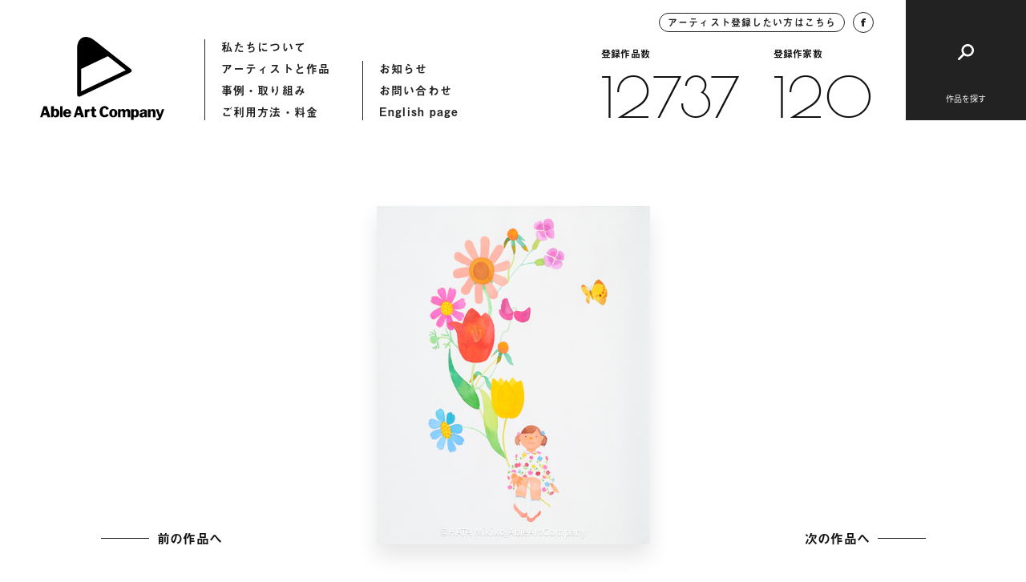

--- FILE ---
content_type: text/html; charset=UTF-8
request_url: https://ableartcom.jp/00034_00033/
body_size: 7637
content:
<!doctype html>
<html>
<head>
  	<meta charset="UTF-8">
	<meta name="viewport" content="width=device-width, initial-scale=1">
	<meta name="format-detection" content="telephone=no">
		<title>00034_00033「花と少女」 | Able Art Company</title>
	<meta property="og:title" content="00034_00033「花と少女」 | Able Art Company">
	<meta property="og:type" content="article">
	<meta property="og:url" content="https://ableartcom.jp/00034_00033/">
	<meta property="og:image" content="https://ableartcom.jp/wp-content/uploads/2021/02/x-img5395.jpg">
	<meta name="description" content="エイブルアート・カンパニーは、障害のある人のアートを、デザインを通して社会に発信する組織です。カンパニーアーティストの作品も公開しています。">
	<meta property="og:locale" content="ja_JP">
	<meta property="og:type" content="article">
	<meta property="og:title" content="00034_00033「花と少女」 | Able Art Company">
	<meta property="og:description" content="エイブルアート・カンパニーは、障害のある人のアートを、デザインを通して社会に発信する組織です。カンパニーアーティストの作品も公開しています。">
	<meta property="og:site_name" content="Able Art Company">
	<meta name="twitter:card" content="summary">
	<meta name="twitter:description" content="エイブルアート・カンパニーは、障害のある人のアートを、デザインを通して社会に発信する組織です。カンパニーアーティストの作品も公開しています。">
	<meta name="twitter:title" content="00034_00033「花と少女」 | Able Art Company">
	<meta name="twitter:image" content="https://ableartcom.jp/wp-content/uploads/2021/02/x-img5395.jpg">
	<link href="https://ableartcom.jp/wp-content/themes/ableart/assets/img/icon/icon.png" rel="apple-touch-icon" sizes="180x180">
	<link rel="shortcut icon" href="https://ableartcom.jp/wp-content/themes/ableart/assets/img/icon/icon.png">
	<script>
	(function(d) {
		var config = {
			kitId: 'rgw8uwr',
			scriptTimeout: 3000,
			async: true
		},
		h=d.documentElement,t=setTimeout(function(){h.className=h.className.replace(/\bwf-loading\b/g,"")+" wf-inactive";},config.scriptTimeout),tk=d.createElement("script"),f=false,s=d.getElementsByTagName("script")[0],a;h.className+=" wf-loading";tk.src='https://use.typekit.net/'+config.kitId+'.js';tk.async=true;tk.onload=tk.onreadystatechange=function(){a=this.readyState;if(f||a&&a!="complete"&&a!="loaded")return;f=true;clearTimeout(t);try{Typekit.load(config)}catch(e){}};s.parentNode.insertBefore(tk,s)
	})(document);
</script>
  <link href="https://fonts.googleapis.com/css2?family=Poiret+One&display=swap" rel="stylesheet">
	<link rel="stylesheet" href="https://ableartcom.jp/wp-content/themes/ableart/assets/css/style.css?20260122-1119">
	<link rel="stylesheet" href="https://ableartcom.jp/wp-content/themes/ableart/assets/slick/slick.css">
	<script type="text/javascript" src="https://ableartcom.jp/wp-content/themes/ableart/assets/js/jquery-3.3.1.min.js"></script>
	<script type="text/javascript" src="https://ableartcom.jp/wp-content/themes/ableart/assets/slick/slick.min.js"></script>
	<script type="text/javascript" src="https://ableartcom.jp/wp-content/themes/ableart/assets/js/layout.js?20260122-1119"></script>
	<link rel='dns-prefetch' href='//s.w.org' />
<link rel="alternate" type="application/rss+xml" title="Able Art Company &raquo; 00034_00033「花と少女」 のコメントのフィード" href="https://ableartcom.jp/00034_00033/feed/" />
		<script type="text/javascript">
			window._wpemojiSettings = {"baseUrl":"https:\/\/s.w.org\/images\/core\/emoji\/13.0.1\/72x72\/","ext":".png","svgUrl":"https:\/\/s.w.org\/images\/core\/emoji\/13.0.1\/svg\/","svgExt":".svg","source":{"concatemoji":"https:\/\/ableartcom.jp\/wp-includes\/js\/wp-emoji-release.min.js?ver=5.6.16"}};
			!function(e,a,t){var n,r,o,i=a.createElement("canvas"),p=i.getContext&&i.getContext("2d");function s(e,t){var a=String.fromCharCode;p.clearRect(0,0,i.width,i.height),p.fillText(a.apply(this,e),0,0);e=i.toDataURL();return p.clearRect(0,0,i.width,i.height),p.fillText(a.apply(this,t),0,0),e===i.toDataURL()}function c(e){var t=a.createElement("script");t.src=e,t.defer=t.type="text/javascript",a.getElementsByTagName("head")[0].appendChild(t)}for(o=Array("flag","emoji"),t.supports={everything:!0,everythingExceptFlag:!0},r=0;r<o.length;r++)t.supports[o[r]]=function(e){if(!p||!p.fillText)return!1;switch(p.textBaseline="top",p.font="600 32px Arial",e){case"flag":return s([127987,65039,8205,9895,65039],[127987,65039,8203,9895,65039])?!1:!s([55356,56826,55356,56819],[55356,56826,8203,55356,56819])&&!s([55356,57332,56128,56423,56128,56418,56128,56421,56128,56430,56128,56423,56128,56447],[55356,57332,8203,56128,56423,8203,56128,56418,8203,56128,56421,8203,56128,56430,8203,56128,56423,8203,56128,56447]);case"emoji":return!s([55357,56424,8205,55356,57212],[55357,56424,8203,55356,57212])}return!1}(o[r]),t.supports.everything=t.supports.everything&&t.supports[o[r]],"flag"!==o[r]&&(t.supports.everythingExceptFlag=t.supports.everythingExceptFlag&&t.supports[o[r]]);t.supports.everythingExceptFlag=t.supports.everythingExceptFlag&&!t.supports.flag,t.DOMReady=!1,t.readyCallback=function(){t.DOMReady=!0},t.supports.everything||(n=function(){t.readyCallback()},a.addEventListener?(a.addEventListener("DOMContentLoaded",n,!1),e.addEventListener("load",n,!1)):(e.attachEvent("onload",n),a.attachEvent("onreadystatechange",function(){"complete"===a.readyState&&t.readyCallback()})),(n=t.source||{}).concatemoji?c(n.concatemoji):n.wpemoji&&n.twemoji&&(c(n.twemoji),c(n.wpemoji)))}(window,document,window._wpemojiSettings);
		</script>
		<style type="text/css">
img.wp-smiley,
img.emoji {
	display: inline !important;
	border: none !important;
	box-shadow: none !important;
	height: 1em !important;
	width: 1em !important;
	margin: 0 .07em !important;
	vertical-align: -0.1em !important;
	background: none !important;
	padding: 0 !important;
}
</style>
	<link rel='stylesheet' id='wp-block-library-css'  href='https://ableartcom.jp/wp-includes/css/dist/block-library/style.min.css?ver=5.6.16' type='text/css' media='all' />
<link rel='stylesheet' id='wp-pagenavi-css'  href='https://ableartcom.jp/wp-content/plugins/wp-pagenavi/pagenavi-css.css?ver=2.70' type='text/css' media='all' />
<link rel="https://api.w.org/" href="https://ableartcom.jp/wp-json/" /><link rel="alternate" type="application/json" href="https://ableartcom.jp/wp-json/wp/v2/posts/26536" /><link rel="EditURI" type="application/rsd+xml" title="RSD" href="https://ableartcom.jp/xmlrpc.php?rsd" />
<link rel="wlwmanifest" type="application/wlwmanifest+xml" href="https://ableartcom.jp/wp-includes/wlwmanifest.xml" /> 
<meta name="generator" content="WordPress 5.6.16" />
<link rel="canonical" href="https://ableartcom.jp/00034_00033/" />
<link rel='shortlink' href='https://ableartcom.jp/?p=26536' />
<link rel="alternate" type="application/json+oembed" href="https://ableartcom.jp/wp-json/oembed/1.0/embed?url=https%3A%2F%2Fableartcom.jp%2F00034_00033%2F" />
<link rel="alternate" type="text/xml+oembed" href="https://ableartcom.jp/wp-json/oembed/1.0/embed?url=https%3A%2F%2Fableartcom.jp%2F00034_00033%2F&#038;format=xml" />
</head>
<body data-rsssl=1>
<header class="underpage">
<div class="header_inner">
	<div class="header_hummenu">
		<button id="humMenuButton" class="hum_menu_button">
			<span></span>
			<span></span>
		</button>
	</div>
	<div class="header_left">
		<a class="logo" href="https://ableartcom.jp/"></a>
		<nav>
			<ul>
				<li><a href="https://ableartcom.jp/about">私たちについて</a></li>
				<li><a href="https://ableartcom.jp/artist">アーティストと作品</a></li>
				<li><a href="https://ableartcom.jp/usecase">事例・取り組み</a></li>
				<li><a href="https://ableartcom.jp/guide">ご利用方法・料金</a></li>
			</ul>
			<ul>
				<li><a href="https://ableartcom.jp/information">お知らせ</a></li>
				<li><a href="https://ableartcom.jp/contact">お問い合わせ</a></li>
				<li><a href="https://ableartcom.jp/en/aboutus">English page</a></li>
			</ul>
		</nav>
	</div><!-- header_left -->
	<div class="header_right">
		<div class="data">
			<div class="btn_round">
				<a class="inquiry" href="https://ableartcom.jp/for-artist">アーティスト登録したい方はこちら</a>
				<a class="facebook" target="_blank" href="https://www.facebook.com/ableartcompany">
					<img src="https://ableartcom.jp/wp-content/themes/ableart/assets/img/common/h_fb.svg">
				</a>
			</div>
			<div class="count">
								<div class="count_item">
					<span class="ttl">登録作品数</span>
					<a href="https://ableartcom.jp/work" class="font_en">12737</a>
				</div>
								<div class="count_item">
					<span class="ttl">登録作家数</span>
					<a href="https://ableartcom.jp/artist" class="font_en">120</a>
				</div>
			</div>
		</div>
		<div class="btn_search">
			<button id="btnSearch"><span class="ttl">作品を探す</span></button>
		</div>
	</div><!-- header_right -->
</div><!-- header_inner -->
</header>
  <article id="workDetail" class="page-work-detail underpage loading">
	<div class="comp-loading-bar"><span></span></div>
	<section class="section-main">
		<div class="section_inner">
			<div class="work_main">
				<div class="comp-arrow-button back">
          <a id="previousLink" style="opacity: 0; pointer-events: none;" href="javascript:void(0);"><span class="text">前の作品へ</span><span class="line"></span></a>
				</div>
				<div class="work_thumb">
					<div id="mainImgBox" class="img_box">
                          <img
                id="mainImg" class="blur"
                src="https://ableartcom.jp/wp-content/uploads/2021/02/x-img5395.jpg"
                srcset="https://ableartcom.jp/wp-content/uploads/2021/02/x-img5395.jpg 1440w, https://ableartcom.jp/wp-content/uploads/2021/02/x-img5395.jpg 768w, https://ableartcom.jp/wp-content/uploads/2021/02/x-img5395.jpg 2048w" sizes="(max-width: 600px) 100vw, 600px"
              >
			         													<span id="credit" class="credit">©HATA Mikiko/AbleArtCompany</span>
											</div>
				</div>
				<div class="comp-arrow-button next">
          <a id="nextLink" style="opacity: 0; pointer-events: none;" href="javascript:void(0);"><span class="text">次の作品へ</span><span class="line"></span></a>
				</div>
			</div><!-- work_main -->
		</div><!-- section_inner -->
	</section>
	<section class="section-work-detail">
		<div class="section_inner">
			<div class="work_info_flex">
				<div class="work_detail">
					<div class="detail_item">
						<span class="detail_ttl">作品データ</span>
						<div class="detail_content">
							<h1 class="work_id">作品ID：00034_00033「花と少女」</h1>
							<p> 462×380mm 水彩、紙</p>
						</div>
					</div>
          				</div><!-- work_detail -->
				<div class="artist_detail">
										<span class="artist_thumb" style="background-image: url(https://ableartcom.jp/wp-content/uploads/2021/01/0034_hata.jpg)"></span>
					<div class="artist_info">
						<span class="info_ttl">アーティスト</span>
						<h2 class="artist_name">
							<span class="name_en">HATA Mikiko</span>
							<span class="name_ja">秦 美紀子</span>
						</h2>
						<a class="link_txt" href="https://ableartcom.jp/hata-mikiko/">アーティストのページへ</a>
					</div>
				</div><!-- artist_detail -->
			</div><!-- work_info_flex -->
		</div><!-- section_inner -->
	</section>
	<section class="section-contact comp-section-contact">
	<div class="section_inner">
		<h2 class="contact_ttl">作品使用についてのお問い合わせ</h2>
		<p class="contact_desc"><span>作品の使用を希望される企業の方は</span><span>こちらからお気軽にお問い合わせください。</span></p>
		<div class="contact_button">
			<a href="https://ableartcom.jp//contact"><span>お問い合わせ</span></a>
		</div>
	</div><!-- section_inner -->
</section>
  <section class="section-artist comp-section-artist-link border">
	<div class="section_inner">
		<div class="comp-section-title">
			<h2 class="title">
				<span>関連するアーティスト</span>
			</h2>
			<div class="comp-arrow-button">
				<a href="https://ableartcom.jp/artist">
					<span class="text">アーティスト一覧へ</span>
					<span class="line"></span>
				</a>
			</div>
		</div><!-- comp-section-title -->
		<div class="artist_wrap flex_column2">
			
					<div class="artist_item flex_item effect delayed_effect">
						<div class="img_wrap">
							<a href="https://ableartcom.jp/otsuki-syuhei/" class="img_box" style="background-image: url(https://ableartcom.jp/wp-content/uploads/2021/01/0041_0086.jpg);"></a>
						</div>
						<div class="txt_wrap">
							<a href="https://ableartcom.jp/otsuki-syuhei/">
								<span class="name_en">OTSUKI Syuhei</span>
								<span class="name_ja">大槻 修平</span>
							</a>
						</div>
					</div>
					<div class="artist_item flex_item effect delayed_effect">
						<div class="img_wrap">
							<a href="https://ableartcom.jp/mascara-contra-mascara/" class="img_box" style="background-image: url(https://ableartcom.jp/wp-content/uploads/2021/01/0070_0018.jpg);"></a>
						</div>
						<div class="txt_wrap">
							<a href="https://ableartcom.jp/mascara-contra-mascara/">
								<span class="name_en">Máscara Contra Máscara</span>
								<span class="name_ja">Máscara Contra Máscara</span>
							</a>
						</div>
					</div>		</div><!-- artist_wrap -->
		<div class="comp-arrow-button sp_lower_button">
			<a href="https://ableartcom.jp/artist">
				<span class="text">アーティスト一覧へ</span>
				<span class="line"></span>
			</a>
		</div>
	</div><!-- section_inner -->
</section>
	<section class="section-browse-history comp-section-browse-history">
	<div class="section_inner">
		<div class="comp-section-title white">
			<h2 class="title">
				<span>最近見たアーティストと作品</span>
			</h2>
		</div><!-- comp-section-title -->
		<div class="works-list-col5">
			<p class="no_entry">閲覧履歴はありません</p>		</div><!-- works-list-col5 -->
	</div>
</section>
</article>
<script type="text/javascript">
var currentURL = decodeURI(location.href);
var urlBox = [];
urlBox[0] = "https://ableartcom.jp/00034_00086/";
urlBox[1] = "https://ableartcom.jp/00034_00087/";
urlBox[2] = "https://ableartcom.jp/00034_00088/";
urlBox[3] = "https://ableartcom.jp/00034_00089/";
urlBox[4] = "https://ableartcom.jp/00034_00090/";
urlBox[5] = "https://ableartcom.jp/00034_00091/";
urlBox[6] = "https://ableartcom.jp/00034_00092/";
urlBox[7] = "https://ableartcom.jp/00034_00093/";
urlBox[8] = "https://ableartcom.jp/00034_00094/";
urlBox[9] = "https://ableartcom.jp/00034_00079/";
urlBox[10] = "https://ableartcom.jp/00034_00080/";
urlBox[11] = "https://ableartcom.jp/00034_00081/";
urlBox[12] = "https://ableartcom.jp/00034_00082/";
urlBox[13] = "https://ableartcom.jp/00034_00083/";
urlBox[14] = "https://ableartcom.jp/00034_00084/";
urlBox[15] = "https://ableartcom.jp/00034_00085/";
urlBox[16] = "https://ableartcom.jp/00034_00076/";
urlBox[17] = "https://ableartcom.jp/00034_00077/";
urlBox[18] = "https://ableartcom.jp/00034_00078/";
urlBox[19] = "https://ableartcom.jp/00034_00067/";
urlBox[20] = "https://ableartcom.jp/00034_00068/";
urlBox[21] = "https://ableartcom.jp/00034_00070/";
urlBox[22] = "https://ableartcom.jp/00034_00072/";
urlBox[23] = "https://ableartcom.jp/00034_00071/";
urlBox[24] = "https://ableartcom.jp/00034_00074/";
urlBox[25] = "https://ableartcom.jp/00034_00073/";
urlBox[26] = "https://ableartcom.jp/00034_00069/";
urlBox[27] = "https://ableartcom.jp/00034_00061/";
urlBox[28] = "https://ableartcom.jp/00034_00075/";
urlBox[29] = "https://ableartcom.jp/00034_00066/";
urlBox[30] = "https://ableartcom.jp/00034_00065/";
urlBox[31] = "https://ableartcom.jp/00034_00063/";
urlBox[32] = "https://ableartcom.jp/00034_00062/";
urlBox[33] = "https://ableartcom.jp/00034_00064/";
urlBox[34] = "https://ableartcom.jp/00034_00053/";
urlBox[35] = "https://ableartcom.jp/00034_00051/";
urlBox[36] = "https://ableartcom.jp/00034_00052/";
urlBox[37] = "https://ableartcom.jp/00034_00044/";
urlBox[38] = "https://ableartcom.jp/00034_00045/";
urlBox[39] = "https://ableartcom.jp/00034_00046/";
urlBox[40] = "https://ableartcom.jp/00034_00047/";
urlBox[41] = "https://ableartcom.jp/00034_00048/";
urlBox[42] = "https://ableartcom.jp/00034_00043/";
urlBox[43] = "https://ableartcom.jp/00034_00058/";
urlBox[44] = "https://ableartcom.jp/00034_00060/";
urlBox[45] = "https://ableartcom.jp/00034_00056/";
urlBox[46] = "https://ableartcom.jp/00034_00057/";
urlBox[47] = "https://ableartcom.jp/00034_00059/";
urlBox[48] = "https://ableartcom.jp/00034_00025/";
urlBox[49] = "https://ableartcom.jp/00034_00011/";
urlBox[50] = "https://ableartcom.jp/00034_00021/";
urlBox[51] = "https://ableartcom.jp/00034_00035/";
urlBox[52] = "https://ableartcom.jp/00034_00006/";
urlBox[53] = "https://ableartcom.jp/00034_00018/";
urlBox[54] = "https://ableartcom.jp/00034_00004/";
urlBox[55] = "https://ableartcom.jp/00034_00012/";
urlBox[56] = "https://ableartcom.jp/00034_00001/";
urlBox[57] = "https://ableartcom.jp/00034_00013/";
urlBox[58] = "https://ableartcom.jp/00034_00015/";
urlBox[59] = "https://ableartcom.jp/00034_00019/";
urlBox[60] = "https://ableartcom.jp/00034_00024/";
urlBox[61] = "https://ableartcom.jp/00034_00008/";
urlBox[62] = "https://ableartcom.jp/00034_00023/";
urlBox[63] = "https://ableartcom.jp/00034_00016/";
urlBox[64] = "https://ableartcom.jp/00034_00005/";
urlBox[65] = "https://ableartcom.jp/00034_00014/";
urlBox[66] = "https://ableartcom.jp/00034_00007/";
urlBox[67] = "https://ableartcom.jp/00034_00002/";
urlBox[68] = "https://ableartcom.jp/00034_00009/";
urlBox[69] = "https://ableartcom.jp/00034_00010/";
urlBox[70] = "https://ableartcom.jp/00034_00020/";
urlBox[71] = "https://ableartcom.jp/00034_00003/";
urlBox[72] = "https://ableartcom.jp/00034_00027/";
urlBox[73] = "https://ableartcom.jp/00034_00022/";
urlBox[74] = "https://ableartcom.jp/00034_00026/";
urlBox[75] = "https://ableartcom.jp/00034_00029/";
urlBox[76] = "https://ableartcom.jp/00034_00030/";
urlBox[77] = "https://ableartcom.jp/00034_00031/";
urlBox[78] = "https://ableartcom.jp/00034_00032/";
urlBox[79] = "https://ableartcom.jp/00034_00033/";
urlBox[80] = "https://ableartcom.jp/00034_00034/";
urlBox[81] = "https://ableartcom.jp/00034_00036/";
urlBox[82] = "https://ableartcom.jp/00034_00038/";
urlBox[83] = "https://ableartcom.jp/00034_00039/";
urlBox[84] = "https://ableartcom.jp/00034_00040/";
urlBox[85] = "https://ableartcom.jp/00034_00042/";
urlBox[86] = "https://ableartcom.jp/00034_00054/";
urlBox[87] = "https://ableartcom.jp/00034_00055/";
  var currentNum = urlBox.indexOf(currentURL);
  var previousNum = currentNum - 1;
  var nextNum = currentNum + 1;
  console.log('currentURL:' + currentURL);
  console.log('currentNum:' + currentNum);
  if(urlBox[previousNum] != undefined && urlBox[previousNum].length > 1){
    $('#previousLink').attr('href', urlBox[previousNum]);
    $('#previousLink').attr('style', '');
  }
  if(urlBox[nextNum] != undefined && urlBox[nextNum].length > 1){
    $('#nextLink').attr('href', urlBox[nextNum]);
    $('#nextLink').attr('style', '');
  }
</script>
<div id="fixedHeader" class="comp-fixed-header">
	<div class="header_inner">
		<div class="header_left">
			<a class="logo" href="https://ableartcom.jp/"></a>
			<nav>
				<ul>
					<li><a href="https://ableartcom.jp/about">私たちについて</a></li>
					<li><a href="https://ableartcom.jp/artist">アーティストと作品</a></li>
					<li><a href="https://ableartcom.jp/usecase">作品の使用事例</a></li>
					<li><a href="https://ableartcom.jp/guide">ご利用方法・料金</a></li>
				</ul>
				<ul>
					<li><a href="https://ableartcom.jp/information">お知らせ</a></li>
					<li><a href="https://ableartcom.jp/contact">お問い合わせ</a></li>
					<li><a href="https://ableartcom.jp/en/aboutus">English page</a></li>
				</ul>
			</nav>
		</div><!-- header_left -->
		<div class="header_right">
			<div class="data">
				<div class="btn_round">
					<a class="inquiry" href="https://ableartcom.jp/for-artist">アーティスト登録したい方はこちら</a>
					<a class="facebook" target="_blank" href="https://www.facebook.com/ableartcompany">
						<img src="https://ableartcom.jp/wp-content/themes/ableart/assets/img/common/h_fb.svg">
					</a>
				</div>
			</div>
			<div class="btn_search">
				<button id="btnSearch02"></button>
			</div>
		</div><!-- header_right -->
	</div><!-- header_inner -->
</div><!-- comp-fixed-header -->
<div id="searchHummenu" class="search-hummenu">
	<button id="humClose" class="hum_close"></button>
	<span class="hum_sp_ttl">作品を探す</span>
	<div class="search_inner">
		<div class="height_adjust"></div>
		<div class="content">
			<div class="search_upper flex_column2">
				<div class="search_box flex_item fade_box">
					<button class="search_ttl"><span>モチーフ</span></button>
					<div class="search_toggle">
						<div class="toggle_inner">
							<div class="search_item">
  <a class="parent" href="https://ableartcom.jp//category/people/">人物</a>
</div>
<div class="search_item">
  <a class="parent" href="https://ableartcom.jp//category/food/">食べ物</a>
</div>
<div class="search_item">
  <a class="parent" href="https://ableartcom.jp//category/typography/">文字</a>
</div>
<div class="search_item">
  <a class="parent" href="https://ableartcom.jp//category/animal/">動物(生き物)</a>
  <div class="child">
    <a href="https://ableartcom.jp/category/animal/bird/">鳥</a>
    <a href="https://ableartcom.jp/category/animal/cat/">猫</a>
    <a href="https://ableartcom.jp/category/animal/other-animal/">その他の動物</a>
  </div>
</div>
<div class="search_item">
  <a class="parent" href="https://ableartcom.jp/category/animal/nature-scene">自然・風景</a>
  <div class="child">
    <a href="https://ableartcom.jp/category/animal/nature-scene/flower">花</a>
    <a href="https://ableartcom.jp/category/animal/nature-scene/plant">植物</a>
    <a href="https://ableartcom.jp/category/animal/nature-scene/scene">風景</a>
    <a href="https://ableartcom.jp/category/animal/nature-scene/other-scene">その他の風景</a>
  </div>
</div>
<div class="search_item">
  <a class="parent" href="https://ableartcom.jp/category/season/">季節</a>
  <div class="child">
    <a href="https://ableartcom.jp/category/season/spring">春</a>
    <a href="https://ableartcom.jp/category/season/summer">夏</a>
    <a href="https://ableartcom.jp/category/season/autumn">秋</a>
    <a href="https://ableartcom.jp/category/season/winter">冬</a>
  </div>
</div>
						</div>
					</div><!-- search_toggle -->
				</div><!-- search_box -->
				<div class="search_box flex_item fade_box">
					<button class="search_ttl"><span>イメージ・画風</span></button>
					<div class="search_toggle">
						<div class="toggle_inner">
							<div class="search_item">
  <a class="parent" href="https://ableartcom.jp/image/abstract/">抽象</a>
</div>
<div class="search_item">
  <a class="parent" href="https://ableartcom.jp/image/cute">キュート</a>
</div>
<div class="search_item">
  <a class="parent" href="https://ableartcom.jp/image/line">線画</a>
</div>
<div class="search_item">
  <a class="parent" href="https://ableartcom.jp/image/fantasic">ファンタジック</a>
</div>
<div class="search_item">
  <a class="parent" href="https://ableartcom.jp/image/pop">ポップ</a>
</div>
<div class="search_item">
  <a class="parent" href="https://ableartcom.jp/image/stylish">スタイリッシュ</a>
</div>
<div class="search_item column4">
  <a class="parent" href="https://ableartcom.jp/image/colorful">カラフル</a>
</div>
<div class="search_item column4">
  <a class="parent" href="https://ableartcom.jp/image/warm-colors">暖色</a>
</div>
<div class="search_item column4">
  <a class="parent" href="https://ableartcom.jp/image/cool-colors">寒色</a>
</div>
<div class="search_item column4">
  <a class="parent" href="https://ableartcom.jp/image/monotone">モノトーン</a>
</div>
						</div>
					</div><!-- search_toggle -->
				</div><!-- search_box -->
			</div><!-- search_upper -->
			<div class="search_middle">
				<div class="search_box flex_item fade_box">
					<button class="search_ttl"><span>都道府県(出身・在住など)</span></button>
					<div class="search_toggle">
						<div class="toggle_inner">
							<div class="pref_list">
								<a href="https://ableartcom.jp/birth-place/hokkaido">北海道</a>
<a href="https://ableartcom.jp/birth-place/aomori">青森県</a>
<a href="https://ableartcom.jp/birth-place/iwate">岩手県</a>
<a href="https://ableartcom.jp/birth-place/miyagi">宮城県</a>
<a href="https://ableartcom.jp/birth-place/akita">秋田県</a>
<a href="https://ableartcom.jp/birth-place/yamagata">山形県</a>
<a href="https://ableartcom.jp/birth-place/fukushima">福島県</a>
<a href="https://ableartcom.jp/birth-place/ibaraki">茨城県</a>
<a href="https://ableartcom.jp/birth-place/tochigi">栃木県</a>
<a href="https://ableartcom.jp/birth-place/gunma">群馬県</a>
<a href="https://ableartcom.jp/birth-place/saitama">埼玉県</a>
<a href="https://ableartcom.jp/birth-place/chiba">千葉県</a>
<a href="https://ableartcom.jp/birth-place/tokyo">東京都</a>
<a href="https://ableartcom.jp/birth-place/kanagawa">神奈川県</a>
<a href="https://ableartcom.jp/birth-place/niigata">新潟県</a>
<a href="https://ableartcom.jp/birth-place/toyama">富山県</a>
<a href="https://ableartcom.jp/birth-place/ishikawa">石川県</a>
<a href="https://ableartcom.jp/birth-place/fukui">福井県</a>
<a href="https://ableartcom.jp/birth-place/yamanashi">山梨県</a>
<a href="https://ableartcom.jp/birth-place/nagano">長野県</a>
<a href="https://ableartcom.jp/birth-place/gifu">岐阜県</a>
<a href="https://ableartcom.jp/birth-place/shizuoka">静岡県</a>
<a href="https://ableartcom.jp/birth-place/aichi">愛知県</a>
<a href="https://ableartcom.jp/birth-place/mie">三重県</a>
<a href="https://ableartcom.jp/birth-place/shiga">滋賀県</a>
<a href="https://ableartcom.jp/birth-place/kyoto">京都府</a>
<a href="https://ableartcom.jp/birth-place/osaka">大阪府</a>
<a href="https://ableartcom.jp/birth-place/hyogo">兵庫県</a>
<a href="https://ableartcom.jp/birth-place/nara">奈良県</a>
<a href="https://ableartcom.jp/birth-place/wakayama">和歌山県</a>
<a href="https://ableartcom.jp/birth-place/tottori">鳥取県</a>
<a href="https://ableartcom.jp/birth-place/shimane">島根県</a>
<a href="https://ableartcom.jp/birth-place/okayama">岡山県</a>
<a href="https://ableartcom.jp/birth-place/hiroshima">広島県</a>
<a href="https://ableartcom.jp/birth-place/yamaguchi">山口県</a>
<a href="https://ableartcom.jp/birth-place/tokushima">徳島県</a>
<a href="https://ableartcom.jp/birth-place/kagawa">香川県</a>
<a href="https://ableartcom.jp/birth-place/ehime">愛媛県</a>
<a href="https://ableartcom.jp/birth-place/kochi">高知県</a>
<a href="https://ableartcom.jp/birth-place/fukuoka">福岡県</a>
<a href="https://ableartcom.jp/birth-place/saga">佐賀県</a>
<a href="https://ableartcom.jp/birth-place/nagasaki">長崎県</a>
<a href="https://ableartcom.jp/birth-place/kumamoto">熊本県</a>
<a href="https://ableartcom.jp/birth-place/oita">大分県</a>
<a href="https://ableartcom.jp/birth-place/miyazaki">宮崎県</a>
<a href="https://ableartcom.jp/birth-place/kagoshima">鹿児島県</a>
<a href="https://ableartcom.jp/birth-place/okinawa">沖縄県</a>
							</div>
						</div>
					</div><!-- search_toggle -->
				</div><!-- search_box -->
			</div><!-- search_middle -->
			<div class="search_lower">
				<div class="keyword_flex fade_box">
					<span class="key_ttl">キーワードから探す</span>
					<div id="headerSearchButton" class="key_input function-search">
						<input type="text" name="keyword" placeholder="キーワードを入れて検索">
						<button id="" class="search_submit">検索</button>
					</div>
				</div>
				<div class="links_wrap fade_box">
					<div class="comp-arrow-button white">
						<a href="https://ableartcom.jp/artist">
							<span class="text">アーティスト一覧へ</span>
							<span class="line"></span>
						</a>
					</div>
					<div class="comp-arrow-button white">
						<a href="https://ableartcom.jp/work">
							<span class="text">作品一覧へ</span>
							<span class="line"></span>
						</a>
					</div>
				</div>
			</div><!-- search_lower -->
		</div><!-- content -->
	</div><!-- search_inner -->
</div><!-- search-hummenu -->
<div id="menuHum" class="menu_hum">
	<button id="humClose2" class="hum_close"></button>
	<div class="search_inner">
		<div class="height_adjust"></div>
		<div class="content">
			<nav>
				<ul class="fade_box">
					<li><a href="https://ableartcom.jp/about">私たちについて</a></li>
					<li><a href="https://ableartcom.jp/artist">アーティストと作品</a></li>
					<li><a href="https://ableartcom.jp/usecase">作品の使用事例</a></li>
					<li><a href="https://ableartcom.jp/guide">ご利用方法・料金</a></li>
				</ul>
				<ul class="fade_box">
					<li><a href="https://ableartcom.jp/information">お知らせ</a></li>
					<li><a href="https://ableartcom.jp/contact">お問い合わせ</a></li>
					<li><a href="https://ableartcom.jp/en/aboutus">English page</a></li>
				</ul>
				<ul class="full fade_box">
					<li><a class="inquiry" href="https://ableartcom.jp/for-artist">アーティスト登録したい方はこちら</a></li>
				</ul>
			</nav>
			<div class="menu_lower">
				<div class="facebook fade_box">
					<a target="_blank" href="https://www.facebook.com/ableartcompany">
						<img src="https://ableartcom.jp/wp-content/themes/ableart/assets/img/common/h_fb.svg">
					</a>
				</div>
				<div class="count fade_box">
					<div class="count_item">
						<span class="ttl">登録作品数</span>
												<a href="https://ableartcom.jp/work" class="font_en">12737</a>
					</div>
					<div class="count_item">
						<span class="ttl">登録作家数</span>
												<a href="https://ableartcom.jp/artist" class="font_en">120</a>
					</div>
				</div>
			</div><!-- menu_lower -->
		</div><!-- content -->
	</div><!-- search_inner -->
</div><!-- menu_hum -->
<footer class="footer">
  <div class="footer_inner">
    <div class="footer_office">
      <span class="ofice_ttl">事務局</span>
              <div class="office_item">
          <span class="title">本部事務局</span>
          <div class="contents">
            <p>〒630-8044<span>奈良県奈良市六条西3-25-4</span><span>一般財団法人たんぽぽの家内</span></p>            <p>Tel：0742-43-7055　Fax：0742-49-5501</p>
          </div>
        </div>
                <div class="office_item">
          <span class="title">東北事務局</span>
          <div class="contents">
            <p>〒980-0011 <span>宮城県仙台市青葉区上杉4-1-50</span></p>
<p>NPO法人エイブル・アート・ジャパン内</p>            <p><p>Tel：070-5328-4208　Fax：022-774-1576</p></p>
          </div>
        </div>
                <div class="office_item">
          <span class="title">東京事務局</span>
          <div class="contents">
            <p>〒108-0074<span>東京都港区高輪2-15-24</span><span>三愛ビル竹館2階203号</span></p>
<p>NPO法人エイブル・アート・ジャパン内</p>            <p><p>Tel：03-6277-2802</p>
          </div>
        </div>
                <div class="office_item">
          <span class="title">関西事務局</span>
          <div class="contents">
            <p>〒639-0231<span>奈良県香芝市下田西 2-8-1</span><span>Good Job! センター香芝内</span></p>            <p>Tel：0745-44-8229　Fax：0745-44-8230</p>
          </div>
        </div>
                <div class="office_item">
          <span class="title">九州事務局</span>
          <div class="contents">
            <p>〒815-0041<span>福岡県福岡市南区野間 3-19-26</span><span>NPO 法人まる内</span></p>            <p>Tel：092-562-8684　Fax：092-562-8688</p>
          </div>
        </div>
            </div><!-- footer_office -->
    <div class="footer_lower">
      <div class="store_link">
        <a target="_blank" href="https://goodjob-online.com/eccube/html/">
          <span>障害のある人とのモノづくり・</span>
          <span>コトづくりから生まれた魅力的な商品</span>
          <span class="img_wrap">
            <img src="https://ableartcom.jp/wp-content/themes/ableart/assets/img/common/store_logo.svg">
          </span>
        </a>
      </div>
      <p class="copyright"><a href="https://ableartcom.jp/privacy-policy">プライバシーポリシー</a>　© Able Art Company</p>
    </div>
  </div><!-- footer_inner -->
  <div id="returnTop" class="return_top">
    <button><span class="line"></span><span class="text">Pagetop</span></button>
  </div>
</footer>
<script type='text/javascript' src='https://ableartcom.jp/wp-includes/js/wp-embed.min.js?ver=5.6.16' id='wp-embed-js'></script>
</body>
</html>


--- FILE ---
content_type: image/svg+xml
request_url: https://ableartcom.jp/wp-content/themes/ableart/assets/img/common/store_logo.svg
body_size: 1204
content:
<svg id="レイヤー_1" data-name="レイヤー 1" xmlns="http://www.w3.org/2000/svg" viewBox="0 0 334.488 59.528"><defs><style>.cls-1{fill:#fff;}</style></defs><path class="cls-1" d="M106.871,58.007H1.2a.489.489,0,0,0,0,.977H106.871a.489.489,0,0,0,0-.977Z"/><path class="cls-1" d="M191.778,58.007H114.407a.489.489,0,0,0,0,.977h77.371a.489.489,0,1,0,0-.977Z"/><path class="cls-1" d="M333.291,58.007H199.315a.489.489,0,0,0,0,.977H333.291a.489.489,0,1,0,0-.977Z"/><path class="cls-1" d="M106.871.544H1.2a.489.489,0,0,0,0,.977H106.871a.489.489,0,0,0,0-.977Z"/><path class="cls-1" d="M191.778.544H114.407a.489.489,0,0,0,0,.977h77.371a.489.489,0,1,0,0-.977Z"/><path class="cls-1" d="M333.291.544H199.315a.489.489,0,0,0,0,.977H333.291a.489.489,0,1,0,0-.977Z"/><path class="cls-1" d="M4.221,50.75a.49.49,0,0,0,.437.27H18.5a.488.488,0,0,0,.437-.27L22.4,43.827a.486.486,0,0,0,.052-.218V36.686a.488.488,0,0,0-.489-.488H15.041a.489.489,0,0,0,0,.977h6.434v6.318L18.2,50.043H4.96l-3.275-6.55V16.035L4.96,9.486H18.2l3.274,6.549v13.73a.489.489,0,0,0,.977,0V15.92A.49.49,0,0,0,22.4,15.7L18.939,8.779a.488.488,0,0,0-.437-.27H4.658a.49.49,0,0,0-.437.27L.76,15.7a.489.489,0,0,0-.051.219V43.609a.485.485,0,0,0,.051.218Z"/><path class="cls-1" d="M32.961,51.02H46.805a.49.49,0,0,0,.437-.27L50.7,43.827a.486.486,0,0,0,.052-.218V15.92A.49.49,0,0,0,50.7,15.7L47.242,8.779a.49.49,0,0,0-.437-.27H32.961a.49.49,0,0,0-.437.27L29.063,15.7a.49.49,0,0,0-.052.219V43.609a.486.486,0,0,0,.052.218l3.461,6.923A.49.49,0,0,0,32.961,51.02ZM29.988,16.035l3.275-6.549H46.5l3.275,6.549V43.493L46.5,50.043H33.263l-3.275-6.55Z"/><path class="cls-1" d="M61.263,51.02H75.108a.487.487,0,0,0,.436-.27l3.461-6.923a.486.486,0,0,0,.052-.218V15.92a.49.49,0,0,0-.052-.219L75.544,8.779a.487.487,0,0,0-.436-.27H61.263a.49.49,0,0,0-.437.27L57.365,15.7a.489.489,0,0,0-.051.219V43.609a.485.485,0,0,0,.051.218l3.461,6.923A.49.49,0,0,0,61.263,51.02ZM58.29,16.035l3.275-6.549H74.806l3.274,6.549V43.493l-3.274,6.55H61.565l-3.275-6.55Z"/><path class="cls-1" d="M146.171,51.02h13.845a.487.487,0,0,0,.436-.27l3.461-6.923a.486.486,0,0,0,.052-.218V15.92a.49.49,0,0,0-.052-.219l-3.461-6.922a.487.487,0,0,0-.436-.27H146.171a.49.49,0,0,0-.437.27L142.273,15.7a.489.489,0,0,0-.051.219V43.609a.485.485,0,0,0,.051.218l3.461,6.923A.49.49,0,0,0,146.171,51.02ZM143.2,16.035l3.275-6.549h13.241l3.274,6.549V43.493l-3.274,6.55H146.473l-3.275-6.55Z"/><path class="cls-1" d="M259.381,51.02h13.844a.49.49,0,0,0,.437-.27l3.461-6.923a.485.485,0,0,0,.051-.218V15.92a.489.489,0,0,0-.051-.219l-3.461-6.922a.49.49,0,0,0-.437-.27H259.381a.49.49,0,0,0-.437.27L255.483,15.7a.49.49,0,0,0-.052.219V43.609a.486.486,0,0,0,.052.218l3.461,6.923A.49.49,0,0,0,259.381,51.02Zm-2.973-34.985,3.275-6.549h13.24l3.274,6.549V43.493l-3.274,6.55h-13.24l-3.275-6.55Z"/><path class="cls-1" d="M103.847,8.779a.49.49,0,0,0-.437-.27h-17.3A.489.489,0,0,0,85.616,9V50.531a.489.489,0,0,0,.489.489h17.3a.49.49,0,0,0,.437-.27l3.461-6.923a.485.485,0,0,0,.051-.218V15.92a.489.489,0,0,0-.051-.219Zm2.536,34.714-3.275,6.55H86.593V9.486h16.515l3.275,6.549Z"/><path class="cls-1" d="M185.2,8.653a.487.487,0,0,0-.345-.144H171.012a.489.489,0,0,0-.489.489V50.531a.489.489,0,0,0,.489.489h13.844a.487.487,0,0,0,.345-.144l6.923-6.922a.492.492,0,0,0,.143-.345V36.686a.492.492,0,0,0-.143-.345l-6.578-6.576,6.578-6.577a.492.492,0,0,0,.143-.346V15.92a.488.488,0,0,0-.143-.345ZM191.29,22.64l-6.779,6.779a.486.486,0,0,0,0,.691l6.779,6.778v6.518l-6.636,6.637H171.5V9.486h13.154l6.636,6.636Z"/><path class="cls-1" d="M333.291,9.486a.489.489,0,1,0,0-.977H312.525a.489.489,0,0,0-.489.489V50.531a.489.489,0,0,0,.489.489h20.766a.489.489,0,1,0,0-.977H313.013V30.253h13.356a.489.489,0,0,0,0-.977H313.013V9.486Z"/><path class="cls-1" d="M248.384,16.408a.488.488,0,0,0,.488-.488V9a.489.489,0,0,0-.488-.489H227.617a.488.488,0,0,0-.488.489V15.92a.489.489,0,0,0,.977,0V9.486h9.406V50.043h-2.973a.489.489,0,1,0,0,.977h6.922a.489.489,0,1,0,0-.977h-2.972V9.486H247.9V15.92A.488.488,0,0,0,248.384,16.408Z"/><path class="cls-1" d="M131.411,50.043H118.17l-3.326-6.653a.489.489,0,0,0-.874.437l3.461,6.923a.49.49,0,0,0,.437.27h13.845a.49.49,0,0,0,.437-.27l3.461-6.923a.5.5,0,0,0,.051-.218V9a.489.489,0,0,0-.488-.489H124.79a.489.489,0,0,0,0,.977h9.895V43.493Z"/><path class="cls-1" d="M216.318,50.043h-13.24l-3.327-6.653a.489.489,0,0,0-.874.437l3.462,6.923a.49.49,0,0,0,.437.27H216.62a.49.49,0,0,0,.437-.27l3.46-6.923a.486.486,0,0,0,.052-.218V36.686a.488.488,0,0,0-.218-.406L199.8,22.581V16.035l3.276-6.549h13.24l3.274,6.549v6.807a.489.489,0,1,0,.977,0V15.92a.49.49,0,0,0-.052-.219l-3.46-6.922a.49.49,0,0,0-.437-.27H202.776a.49.49,0,0,0-.437.27L198.877,15.7a.489.489,0,0,0-.051.219v6.922a.49.49,0,0,0,.217.407l20.549,13.7v6.545Z"/><path class="cls-1" d="M298.412,30.11l6.921-6.922a.488.488,0,0,0,.143-.346V15.92a.489.489,0,0,0-.051-.219l-3.461-6.922a.49.49,0,0,0-.437-.27H284.222a.489.489,0,0,0-.489.489V50.531a.489.489,0,1,0,.977,0V30.253H294.3l10.248,20.5a.489.489,0,0,0,.874-.437L295.4,30.253h2.672A.487.487,0,0,0,298.412,30.11Zm-13.7-.834V9.486h16.515l3.275,6.549V22.64l-6.636,6.636Z"/></svg>